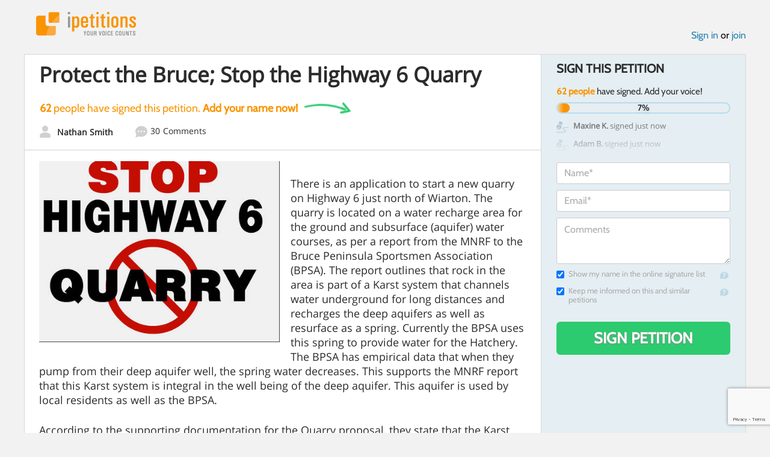

--- FILE ---
content_type: text/html; charset=utf-8
request_url: https://www.google.com/recaptcha/api2/anchor?ar=1&k=6LcFiWspAAAAAC7kwjTJ-C25bnrLYUjPVW3kG27E&co=aHR0cHM6Ly93d3cuaXBldGl0aW9ucy5jb206NDQz&hl=en&v=PoyoqOPhxBO7pBk68S4YbpHZ&size=invisible&anchor-ms=20000&execute-ms=30000&cb=s8810hsfbcdc
body_size: 48677
content:
<!DOCTYPE HTML><html dir="ltr" lang="en"><head><meta http-equiv="Content-Type" content="text/html; charset=UTF-8">
<meta http-equiv="X-UA-Compatible" content="IE=edge">
<title>reCAPTCHA</title>
<style type="text/css">
/* cyrillic-ext */
@font-face {
  font-family: 'Roboto';
  font-style: normal;
  font-weight: 400;
  font-stretch: 100%;
  src: url(//fonts.gstatic.com/s/roboto/v48/KFO7CnqEu92Fr1ME7kSn66aGLdTylUAMa3GUBHMdazTgWw.woff2) format('woff2');
  unicode-range: U+0460-052F, U+1C80-1C8A, U+20B4, U+2DE0-2DFF, U+A640-A69F, U+FE2E-FE2F;
}
/* cyrillic */
@font-face {
  font-family: 'Roboto';
  font-style: normal;
  font-weight: 400;
  font-stretch: 100%;
  src: url(//fonts.gstatic.com/s/roboto/v48/KFO7CnqEu92Fr1ME7kSn66aGLdTylUAMa3iUBHMdazTgWw.woff2) format('woff2');
  unicode-range: U+0301, U+0400-045F, U+0490-0491, U+04B0-04B1, U+2116;
}
/* greek-ext */
@font-face {
  font-family: 'Roboto';
  font-style: normal;
  font-weight: 400;
  font-stretch: 100%;
  src: url(//fonts.gstatic.com/s/roboto/v48/KFO7CnqEu92Fr1ME7kSn66aGLdTylUAMa3CUBHMdazTgWw.woff2) format('woff2');
  unicode-range: U+1F00-1FFF;
}
/* greek */
@font-face {
  font-family: 'Roboto';
  font-style: normal;
  font-weight: 400;
  font-stretch: 100%;
  src: url(//fonts.gstatic.com/s/roboto/v48/KFO7CnqEu92Fr1ME7kSn66aGLdTylUAMa3-UBHMdazTgWw.woff2) format('woff2');
  unicode-range: U+0370-0377, U+037A-037F, U+0384-038A, U+038C, U+038E-03A1, U+03A3-03FF;
}
/* math */
@font-face {
  font-family: 'Roboto';
  font-style: normal;
  font-weight: 400;
  font-stretch: 100%;
  src: url(//fonts.gstatic.com/s/roboto/v48/KFO7CnqEu92Fr1ME7kSn66aGLdTylUAMawCUBHMdazTgWw.woff2) format('woff2');
  unicode-range: U+0302-0303, U+0305, U+0307-0308, U+0310, U+0312, U+0315, U+031A, U+0326-0327, U+032C, U+032F-0330, U+0332-0333, U+0338, U+033A, U+0346, U+034D, U+0391-03A1, U+03A3-03A9, U+03B1-03C9, U+03D1, U+03D5-03D6, U+03F0-03F1, U+03F4-03F5, U+2016-2017, U+2034-2038, U+203C, U+2040, U+2043, U+2047, U+2050, U+2057, U+205F, U+2070-2071, U+2074-208E, U+2090-209C, U+20D0-20DC, U+20E1, U+20E5-20EF, U+2100-2112, U+2114-2115, U+2117-2121, U+2123-214F, U+2190, U+2192, U+2194-21AE, U+21B0-21E5, U+21F1-21F2, U+21F4-2211, U+2213-2214, U+2216-22FF, U+2308-230B, U+2310, U+2319, U+231C-2321, U+2336-237A, U+237C, U+2395, U+239B-23B7, U+23D0, U+23DC-23E1, U+2474-2475, U+25AF, U+25B3, U+25B7, U+25BD, U+25C1, U+25CA, U+25CC, U+25FB, U+266D-266F, U+27C0-27FF, U+2900-2AFF, U+2B0E-2B11, U+2B30-2B4C, U+2BFE, U+3030, U+FF5B, U+FF5D, U+1D400-1D7FF, U+1EE00-1EEFF;
}
/* symbols */
@font-face {
  font-family: 'Roboto';
  font-style: normal;
  font-weight: 400;
  font-stretch: 100%;
  src: url(//fonts.gstatic.com/s/roboto/v48/KFO7CnqEu92Fr1ME7kSn66aGLdTylUAMaxKUBHMdazTgWw.woff2) format('woff2');
  unicode-range: U+0001-000C, U+000E-001F, U+007F-009F, U+20DD-20E0, U+20E2-20E4, U+2150-218F, U+2190, U+2192, U+2194-2199, U+21AF, U+21E6-21F0, U+21F3, U+2218-2219, U+2299, U+22C4-22C6, U+2300-243F, U+2440-244A, U+2460-24FF, U+25A0-27BF, U+2800-28FF, U+2921-2922, U+2981, U+29BF, U+29EB, U+2B00-2BFF, U+4DC0-4DFF, U+FFF9-FFFB, U+10140-1018E, U+10190-1019C, U+101A0, U+101D0-101FD, U+102E0-102FB, U+10E60-10E7E, U+1D2C0-1D2D3, U+1D2E0-1D37F, U+1F000-1F0FF, U+1F100-1F1AD, U+1F1E6-1F1FF, U+1F30D-1F30F, U+1F315, U+1F31C, U+1F31E, U+1F320-1F32C, U+1F336, U+1F378, U+1F37D, U+1F382, U+1F393-1F39F, U+1F3A7-1F3A8, U+1F3AC-1F3AF, U+1F3C2, U+1F3C4-1F3C6, U+1F3CA-1F3CE, U+1F3D4-1F3E0, U+1F3ED, U+1F3F1-1F3F3, U+1F3F5-1F3F7, U+1F408, U+1F415, U+1F41F, U+1F426, U+1F43F, U+1F441-1F442, U+1F444, U+1F446-1F449, U+1F44C-1F44E, U+1F453, U+1F46A, U+1F47D, U+1F4A3, U+1F4B0, U+1F4B3, U+1F4B9, U+1F4BB, U+1F4BF, U+1F4C8-1F4CB, U+1F4D6, U+1F4DA, U+1F4DF, U+1F4E3-1F4E6, U+1F4EA-1F4ED, U+1F4F7, U+1F4F9-1F4FB, U+1F4FD-1F4FE, U+1F503, U+1F507-1F50B, U+1F50D, U+1F512-1F513, U+1F53E-1F54A, U+1F54F-1F5FA, U+1F610, U+1F650-1F67F, U+1F687, U+1F68D, U+1F691, U+1F694, U+1F698, U+1F6AD, U+1F6B2, U+1F6B9-1F6BA, U+1F6BC, U+1F6C6-1F6CF, U+1F6D3-1F6D7, U+1F6E0-1F6EA, U+1F6F0-1F6F3, U+1F6F7-1F6FC, U+1F700-1F7FF, U+1F800-1F80B, U+1F810-1F847, U+1F850-1F859, U+1F860-1F887, U+1F890-1F8AD, U+1F8B0-1F8BB, U+1F8C0-1F8C1, U+1F900-1F90B, U+1F93B, U+1F946, U+1F984, U+1F996, U+1F9E9, U+1FA00-1FA6F, U+1FA70-1FA7C, U+1FA80-1FA89, U+1FA8F-1FAC6, U+1FACE-1FADC, U+1FADF-1FAE9, U+1FAF0-1FAF8, U+1FB00-1FBFF;
}
/* vietnamese */
@font-face {
  font-family: 'Roboto';
  font-style: normal;
  font-weight: 400;
  font-stretch: 100%;
  src: url(//fonts.gstatic.com/s/roboto/v48/KFO7CnqEu92Fr1ME7kSn66aGLdTylUAMa3OUBHMdazTgWw.woff2) format('woff2');
  unicode-range: U+0102-0103, U+0110-0111, U+0128-0129, U+0168-0169, U+01A0-01A1, U+01AF-01B0, U+0300-0301, U+0303-0304, U+0308-0309, U+0323, U+0329, U+1EA0-1EF9, U+20AB;
}
/* latin-ext */
@font-face {
  font-family: 'Roboto';
  font-style: normal;
  font-weight: 400;
  font-stretch: 100%;
  src: url(//fonts.gstatic.com/s/roboto/v48/KFO7CnqEu92Fr1ME7kSn66aGLdTylUAMa3KUBHMdazTgWw.woff2) format('woff2');
  unicode-range: U+0100-02BA, U+02BD-02C5, U+02C7-02CC, U+02CE-02D7, U+02DD-02FF, U+0304, U+0308, U+0329, U+1D00-1DBF, U+1E00-1E9F, U+1EF2-1EFF, U+2020, U+20A0-20AB, U+20AD-20C0, U+2113, U+2C60-2C7F, U+A720-A7FF;
}
/* latin */
@font-face {
  font-family: 'Roboto';
  font-style: normal;
  font-weight: 400;
  font-stretch: 100%;
  src: url(//fonts.gstatic.com/s/roboto/v48/KFO7CnqEu92Fr1ME7kSn66aGLdTylUAMa3yUBHMdazQ.woff2) format('woff2');
  unicode-range: U+0000-00FF, U+0131, U+0152-0153, U+02BB-02BC, U+02C6, U+02DA, U+02DC, U+0304, U+0308, U+0329, U+2000-206F, U+20AC, U+2122, U+2191, U+2193, U+2212, U+2215, U+FEFF, U+FFFD;
}
/* cyrillic-ext */
@font-face {
  font-family: 'Roboto';
  font-style: normal;
  font-weight: 500;
  font-stretch: 100%;
  src: url(//fonts.gstatic.com/s/roboto/v48/KFO7CnqEu92Fr1ME7kSn66aGLdTylUAMa3GUBHMdazTgWw.woff2) format('woff2');
  unicode-range: U+0460-052F, U+1C80-1C8A, U+20B4, U+2DE0-2DFF, U+A640-A69F, U+FE2E-FE2F;
}
/* cyrillic */
@font-face {
  font-family: 'Roboto';
  font-style: normal;
  font-weight: 500;
  font-stretch: 100%;
  src: url(//fonts.gstatic.com/s/roboto/v48/KFO7CnqEu92Fr1ME7kSn66aGLdTylUAMa3iUBHMdazTgWw.woff2) format('woff2');
  unicode-range: U+0301, U+0400-045F, U+0490-0491, U+04B0-04B1, U+2116;
}
/* greek-ext */
@font-face {
  font-family: 'Roboto';
  font-style: normal;
  font-weight: 500;
  font-stretch: 100%;
  src: url(//fonts.gstatic.com/s/roboto/v48/KFO7CnqEu92Fr1ME7kSn66aGLdTylUAMa3CUBHMdazTgWw.woff2) format('woff2');
  unicode-range: U+1F00-1FFF;
}
/* greek */
@font-face {
  font-family: 'Roboto';
  font-style: normal;
  font-weight: 500;
  font-stretch: 100%;
  src: url(//fonts.gstatic.com/s/roboto/v48/KFO7CnqEu92Fr1ME7kSn66aGLdTylUAMa3-UBHMdazTgWw.woff2) format('woff2');
  unicode-range: U+0370-0377, U+037A-037F, U+0384-038A, U+038C, U+038E-03A1, U+03A3-03FF;
}
/* math */
@font-face {
  font-family: 'Roboto';
  font-style: normal;
  font-weight: 500;
  font-stretch: 100%;
  src: url(//fonts.gstatic.com/s/roboto/v48/KFO7CnqEu92Fr1ME7kSn66aGLdTylUAMawCUBHMdazTgWw.woff2) format('woff2');
  unicode-range: U+0302-0303, U+0305, U+0307-0308, U+0310, U+0312, U+0315, U+031A, U+0326-0327, U+032C, U+032F-0330, U+0332-0333, U+0338, U+033A, U+0346, U+034D, U+0391-03A1, U+03A3-03A9, U+03B1-03C9, U+03D1, U+03D5-03D6, U+03F0-03F1, U+03F4-03F5, U+2016-2017, U+2034-2038, U+203C, U+2040, U+2043, U+2047, U+2050, U+2057, U+205F, U+2070-2071, U+2074-208E, U+2090-209C, U+20D0-20DC, U+20E1, U+20E5-20EF, U+2100-2112, U+2114-2115, U+2117-2121, U+2123-214F, U+2190, U+2192, U+2194-21AE, U+21B0-21E5, U+21F1-21F2, U+21F4-2211, U+2213-2214, U+2216-22FF, U+2308-230B, U+2310, U+2319, U+231C-2321, U+2336-237A, U+237C, U+2395, U+239B-23B7, U+23D0, U+23DC-23E1, U+2474-2475, U+25AF, U+25B3, U+25B7, U+25BD, U+25C1, U+25CA, U+25CC, U+25FB, U+266D-266F, U+27C0-27FF, U+2900-2AFF, U+2B0E-2B11, U+2B30-2B4C, U+2BFE, U+3030, U+FF5B, U+FF5D, U+1D400-1D7FF, U+1EE00-1EEFF;
}
/* symbols */
@font-face {
  font-family: 'Roboto';
  font-style: normal;
  font-weight: 500;
  font-stretch: 100%;
  src: url(//fonts.gstatic.com/s/roboto/v48/KFO7CnqEu92Fr1ME7kSn66aGLdTylUAMaxKUBHMdazTgWw.woff2) format('woff2');
  unicode-range: U+0001-000C, U+000E-001F, U+007F-009F, U+20DD-20E0, U+20E2-20E4, U+2150-218F, U+2190, U+2192, U+2194-2199, U+21AF, U+21E6-21F0, U+21F3, U+2218-2219, U+2299, U+22C4-22C6, U+2300-243F, U+2440-244A, U+2460-24FF, U+25A0-27BF, U+2800-28FF, U+2921-2922, U+2981, U+29BF, U+29EB, U+2B00-2BFF, U+4DC0-4DFF, U+FFF9-FFFB, U+10140-1018E, U+10190-1019C, U+101A0, U+101D0-101FD, U+102E0-102FB, U+10E60-10E7E, U+1D2C0-1D2D3, U+1D2E0-1D37F, U+1F000-1F0FF, U+1F100-1F1AD, U+1F1E6-1F1FF, U+1F30D-1F30F, U+1F315, U+1F31C, U+1F31E, U+1F320-1F32C, U+1F336, U+1F378, U+1F37D, U+1F382, U+1F393-1F39F, U+1F3A7-1F3A8, U+1F3AC-1F3AF, U+1F3C2, U+1F3C4-1F3C6, U+1F3CA-1F3CE, U+1F3D4-1F3E0, U+1F3ED, U+1F3F1-1F3F3, U+1F3F5-1F3F7, U+1F408, U+1F415, U+1F41F, U+1F426, U+1F43F, U+1F441-1F442, U+1F444, U+1F446-1F449, U+1F44C-1F44E, U+1F453, U+1F46A, U+1F47D, U+1F4A3, U+1F4B0, U+1F4B3, U+1F4B9, U+1F4BB, U+1F4BF, U+1F4C8-1F4CB, U+1F4D6, U+1F4DA, U+1F4DF, U+1F4E3-1F4E6, U+1F4EA-1F4ED, U+1F4F7, U+1F4F9-1F4FB, U+1F4FD-1F4FE, U+1F503, U+1F507-1F50B, U+1F50D, U+1F512-1F513, U+1F53E-1F54A, U+1F54F-1F5FA, U+1F610, U+1F650-1F67F, U+1F687, U+1F68D, U+1F691, U+1F694, U+1F698, U+1F6AD, U+1F6B2, U+1F6B9-1F6BA, U+1F6BC, U+1F6C6-1F6CF, U+1F6D3-1F6D7, U+1F6E0-1F6EA, U+1F6F0-1F6F3, U+1F6F7-1F6FC, U+1F700-1F7FF, U+1F800-1F80B, U+1F810-1F847, U+1F850-1F859, U+1F860-1F887, U+1F890-1F8AD, U+1F8B0-1F8BB, U+1F8C0-1F8C1, U+1F900-1F90B, U+1F93B, U+1F946, U+1F984, U+1F996, U+1F9E9, U+1FA00-1FA6F, U+1FA70-1FA7C, U+1FA80-1FA89, U+1FA8F-1FAC6, U+1FACE-1FADC, U+1FADF-1FAE9, U+1FAF0-1FAF8, U+1FB00-1FBFF;
}
/* vietnamese */
@font-face {
  font-family: 'Roboto';
  font-style: normal;
  font-weight: 500;
  font-stretch: 100%;
  src: url(//fonts.gstatic.com/s/roboto/v48/KFO7CnqEu92Fr1ME7kSn66aGLdTylUAMa3OUBHMdazTgWw.woff2) format('woff2');
  unicode-range: U+0102-0103, U+0110-0111, U+0128-0129, U+0168-0169, U+01A0-01A1, U+01AF-01B0, U+0300-0301, U+0303-0304, U+0308-0309, U+0323, U+0329, U+1EA0-1EF9, U+20AB;
}
/* latin-ext */
@font-face {
  font-family: 'Roboto';
  font-style: normal;
  font-weight: 500;
  font-stretch: 100%;
  src: url(//fonts.gstatic.com/s/roboto/v48/KFO7CnqEu92Fr1ME7kSn66aGLdTylUAMa3KUBHMdazTgWw.woff2) format('woff2');
  unicode-range: U+0100-02BA, U+02BD-02C5, U+02C7-02CC, U+02CE-02D7, U+02DD-02FF, U+0304, U+0308, U+0329, U+1D00-1DBF, U+1E00-1E9F, U+1EF2-1EFF, U+2020, U+20A0-20AB, U+20AD-20C0, U+2113, U+2C60-2C7F, U+A720-A7FF;
}
/* latin */
@font-face {
  font-family: 'Roboto';
  font-style: normal;
  font-weight: 500;
  font-stretch: 100%;
  src: url(//fonts.gstatic.com/s/roboto/v48/KFO7CnqEu92Fr1ME7kSn66aGLdTylUAMa3yUBHMdazQ.woff2) format('woff2');
  unicode-range: U+0000-00FF, U+0131, U+0152-0153, U+02BB-02BC, U+02C6, U+02DA, U+02DC, U+0304, U+0308, U+0329, U+2000-206F, U+20AC, U+2122, U+2191, U+2193, U+2212, U+2215, U+FEFF, U+FFFD;
}
/* cyrillic-ext */
@font-face {
  font-family: 'Roboto';
  font-style: normal;
  font-weight: 900;
  font-stretch: 100%;
  src: url(//fonts.gstatic.com/s/roboto/v48/KFO7CnqEu92Fr1ME7kSn66aGLdTylUAMa3GUBHMdazTgWw.woff2) format('woff2');
  unicode-range: U+0460-052F, U+1C80-1C8A, U+20B4, U+2DE0-2DFF, U+A640-A69F, U+FE2E-FE2F;
}
/* cyrillic */
@font-face {
  font-family: 'Roboto';
  font-style: normal;
  font-weight: 900;
  font-stretch: 100%;
  src: url(//fonts.gstatic.com/s/roboto/v48/KFO7CnqEu92Fr1ME7kSn66aGLdTylUAMa3iUBHMdazTgWw.woff2) format('woff2');
  unicode-range: U+0301, U+0400-045F, U+0490-0491, U+04B0-04B1, U+2116;
}
/* greek-ext */
@font-face {
  font-family: 'Roboto';
  font-style: normal;
  font-weight: 900;
  font-stretch: 100%;
  src: url(//fonts.gstatic.com/s/roboto/v48/KFO7CnqEu92Fr1ME7kSn66aGLdTylUAMa3CUBHMdazTgWw.woff2) format('woff2');
  unicode-range: U+1F00-1FFF;
}
/* greek */
@font-face {
  font-family: 'Roboto';
  font-style: normal;
  font-weight: 900;
  font-stretch: 100%;
  src: url(//fonts.gstatic.com/s/roboto/v48/KFO7CnqEu92Fr1ME7kSn66aGLdTylUAMa3-UBHMdazTgWw.woff2) format('woff2');
  unicode-range: U+0370-0377, U+037A-037F, U+0384-038A, U+038C, U+038E-03A1, U+03A3-03FF;
}
/* math */
@font-face {
  font-family: 'Roboto';
  font-style: normal;
  font-weight: 900;
  font-stretch: 100%;
  src: url(//fonts.gstatic.com/s/roboto/v48/KFO7CnqEu92Fr1ME7kSn66aGLdTylUAMawCUBHMdazTgWw.woff2) format('woff2');
  unicode-range: U+0302-0303, U+0305, U+0307-0308, U+0310, U+0312, U+0315, U+031A, U+0326-0327, U+032C, U+032F-0330, U+0332-0333, U+0338, U+033A, U+0346, U+034D, U+0391-03A1, U+03A3-03A9, U+03B1-03C9, U+03D1, U+03D5-03D6, U+03F0-03F1, U+03F4-03F5, U+2016-2017, U+2034-2038, U+203C, U+2040, U+2043, U+2047, U+2050, U+2057, U+205F, U+2070-2071, U+2074-208E, U+2090-209C, U+20D0-20DC, U+20E1, U+20E5-20EF, U+2100-2112, U+2114-2115, U+2117-2121, U+2123-214F, U+2190, U+2192, U+2194-21AE, U+21B0-21E5, U+21F1-21F2, U+21F4-2211, U+2213-2214, U+2216-22FF, U+2308-230B, U+2310, U+2319, U+231C-2321, U+2336-237A, U+237C, U+2395, U+239B-23B7, U+23D0, U+23DC-23E1, U+2474-2475, U+25AF, U+25B3, U+25B7, U+25BD, U+25C1, U+25CA, U+25CC, U+25FB, U+266D-266F, U+27C0-27FF, U+2900-2AFF, U+2B0E-2B11, U+2B30-2B4C, U+2BFE, U+3030, U+FF5B, U+FF5D, U+1D400-1D7FF, U+1EE00-1EEFF;
}
/* symbols */
@font-face {
  font-family: 'Roboto';
  font-style: normal;
  font-weight: 900;
  font-stretch: 100%;
  src: url(//fonts.gstatic.com/s/roboto/v48/KFO7CnqEu92Fr1ME7kSn66aGLdTylUAMaxKUBHMdazTgWw.woff2) format('woff2');
  unicode-range: U+0001-000C, U+000E-001F, U+007F-009F, U+20DD-20E0, U+20E2-20E4, U+2150-218F, U+2190, U+2192, U+2194-2199, U+21AF, U+21E6-21F0, U+21F3, U+2218-2219, U+2299, U+22C4-22C6, U+2300-243F, U+2440-244A, U+2460-24FF, U+25A0-27BF, U+2800-28FF, U+2921-2922, U+2981, U+29BF, U+29EB, U+2B00-2BFF, U+4DC0-4DFF, U+FFF9-FFFB, U+10140-1018E, U+10190-1019C, U+101A0, U+101D0-101FD, U+102E0-102FB, U+10E60-10E7E, U+1D2C0-1D2D3, U+1D2E0-1D37F, U+1F000-1F0FF, U+1F100-1F1AD, U+1F1E6-1F1FF, U+1F30D-1F30F, U+1F315, U+1F31C, U+1F31E, U+1F320-1F32C, U+1F336, U+1F378, U+1F37D, U+1F382, U+1F393-1F39F, U+1F3A7-1F3A8, U+1F3AC-1F3AF, U+1F3C2, U+1F3C4-1F3C6, U+1F3CA-1F3CE, U+1F3D4-1F3E0, U+1F3ED, U+1F3F1-1F3F3, U+1F3F5-1F3F7, U+1F408, U+1F415, U+1F41F, U+1F426, U+1F43F, U+1F441-1F442, U+1F444, U+1F446-1F449, U+1F44C-1F44E, U+1F453, U+1F46A, U+1F47D, U+1F4A3, U+1F4B0, U+1F4B3, U+1F4B9, U+1F4BB, U+1F4BF, U+1F4C8-1F4CB, U+1F4D6, U+1F4DA, U+1F4DF, U+1F4E3-1F4E6, U+1F4EA-1F4ED, U+1F4F7, U+1F4F9-1F4FB, U+1F4FD-1F4FE, U+1F503, U+1F507-1F50B, U+1F50D, U+1F512-1F513, U+1F53E-1F54A, U+1F54F-1F5FA, U+1F610, U+1F650-1F67F, U+1F687, U+1F68D, U+1F691, U+1F694, U+1F698, U+1F6AD, U+1F6B2, U+1F6B9-1F6BA, U+1F6BC, U+1F6C6-1F6CF, U+1F6D3-1F6D7, U+1F6E0-1F6EA, U+1F6F0-1F6F3, U+1F6F7-1F6FC, U+1F700-1F7FF, U+1F800-1F80B, U+1F810-1F847, U+1F850-1F859, U+1F860-1F887, U+1F890-1F8AD, U+1F8B0-1F8BB, U+1F8C0-1F8C1, U+1F900-1F90B, U+1F93B, U+1F946, U+1F984, U+1F996, U+1F9E9, U+1FA00-1FA6F, U+1FA70-1FA7C, U+1FA80-1FA89, U+1FA8F-1FAC6, U+1FACE-1FADC, U+1FADF-1FAE9, U+1FAF0-1FAF8, U+1FB00-1FBFF;
}
/* vietnamese */
@font-face {
  font-family: 'Roboto';
  font-style: normal;
  font-weight: 900;
  font-stretch: 100%;
  src: url(//fonts.gstatic.com/s/roboto/v48/KFO7CnqEu92Fr1ME7kSn66aGLdTylUAMa3OUBHMdazTgWw.woff2) format('woff2');
  unicode-range: U+0102-0103, U+0110-0111, U+0128-0129, U+0168-0169, U+01A0-01A1, U+01AF-01B0, U+0300-0301, U+0303-0304, U+0308-0309, U+0323, U+0329, U+1EA0-1EF9, U+20AB;
}
/* latin-ext */
@font-face {
  font-family: 'Roboto';
  font-style: normal;
  font-weight: 900;
  font-stretch: 100%;
  src: url(//fonts.gstatic.com/s/roboto/v48/KFO7CnqEu92Fr1ME7kSn66aGLdTylUAMa3KUBHMdazTgWw.woff2) format('woff2');
  unicode-range: U+0100-02BA, U+02BD-02C5, U+02C7-02CC, U+02CE-02D7, U+02DD-02FF, U+0304, U+0308, U+0329, U+1D00-1DBF, U+1E00-1E9F, U+1EF2-1EFF, U+2020, U+20A0-20AB, U+20AD-20C0, U+2113, U+2C60-2C7F, U+A720-A7FF;
}
/* latin */
@font-face {
  font-family: 'Roboto';
  font-style: normal;
  font-weight: 900;
  font-stretch: 100%;
  src: url(//fonts.gstatic.com/s/roboto/v48/KFO7CnqEu92Fr1ME7kSn66aGLdTylUAMa3yUBHMdazQ.woff2) format('woff2');
  unicode-range: U+0000-00FF, U+0131, U+0152-0153, U+02BB-02BC, U+02C6, U+02DA, U+02DC, U+0304, U+0308, U+0329, U+2000-206F, U+20AC, U+2122, U+2191, U+2193, U+2212, U+2215, U+FEFF, U+FFFD;
}

</style>
<link rel="stylesheet" type="text/css" href="https://www.gstatic.com/recaptcha/releases/PoyoqOPhxBO7pBk68S4YbpHZ/styles__ltr.css">
<script nonce="wilFfRdJFIpWlDTlU6Xm7w" type="text/javascript">window['__recaptcha_api'] = 'https://www.google.com/recaptcha/api2/';</script>
<script type="text/javascript" src="https://www.gstatic.com/recaptcha/releases/PoyoqOPhxBO7pBk68S4YbpHZ/recaptcha__en.js" nonce="wilFfRdJFIpWlDTlU6Xm7w">
      
    </script></head>
<body><div id="rc-anchor-alert" class="rc-anchor-alert"></div>
<input type="hidden" id="recaptcha-token" value="[base64]">
<script type="text/javascript" nonce="wilFfRdJFIpWlDTlU6Xm7w">
      recaptcha.anchor.Main.init("[\x22ainput\x22,[\x22bgdata\x22,\x22\x22,\[base64]/[base64]/[base64]/[base64]/[base64]/UltsKytdPUU6KEU8MjA0OD9SW2wrK109RT4+NnwxOTI6KChFJjY0NTEyKT09NTUyOTYmJk0rMTxjLmxlbmd0aCYmKGMuY2hhckNvZGVBdChNKzEpJjY0NTEyKT09NTYzMjA/[base64]/[base64]/[base64]/[base64]/[base64]/[base64]/[base64]\x22,\[base64]\\u003d\\u003d\x22,\x22D8OWwo3DjMOfwrTCmnbDqsKnejZAwrnDqGVdBsOqwopPwqHCo8O8w4NIw5dhwq3Cr1RDVSXCicOiJzJUw63ClcKgPxR1worCrGbChhAePDDCi2wyBxTCvWXCuRNOEk/[base64]/CmsKGw7ZRwpbDkg3DgMOLV8OEKcOQJk1obmgjw5QpYnfCusKvXGcyw5TDo19rWMO9T1/DlhzDm3kzKsOOFTLDksO2wpjCgnkcwqfDnwR/[base64]/[base64]/w7Y2wpUuRMKPw63CinnDucO6Z8OqwqTCuAd6IwnDk8OmwrzCt3HDm2I4w4lFNG/CnsOPwqg8X8O+F8K5Hld3w43DhlQ1w5hAckbDqcOcDk1awqtZw6DCqcOHw4YpwrDCssOKQMKiw5gGSQZsGR9+cMOTNcO5wpoQwrMUw6lAWsOhfCZQICUWw7/DpCjDvMOfMhEIbl0Lw5PCqkNfaX1lMmzDqEbCliMIekcCwqLDv03CrQJBZWw1VkAiKcKzw4s/Qg3Cr8KgwqcDwp4GUsO7GcKjKSZXDMOqwpJCwp1yw47CvcOdZMOgCHLDosO3NcKxwpzClyRZw6fDsVLCqQ/ClcOww6vDkMOnwp83w5IZFQEkwp8/[base64]/CgcOAw6UZZcKWwp3DrMKDHsOlwrTDscO0w6/DmznDqVdifmbDlMK+I096wpXDosKXwpBWwrjDn8OhwoLCsWRlfkM0woEUwpbCmS0/wpUtw5MJw6nDiMOCasKwRMORwrrCjMK0wqvCj0VGw5fCoMOdQzITO8KFLjjDpAHCvRDCsMK6ZsKZw6HDr8OXf3DCosKBw5ktO8KlwpLDj0nCnMO6KnXDo1/CpDfDgkfDqcOsw518w4bDuzzCs0gYwrESw4F4ccKxQcO2w4ZEwpAhwprCuWvDn1cLw7vDuy/[base64]/wovCqsKfDMOgVBI/wq0nS8K4wqDCnTPCp8Oib8KWXnnDuVxRKsOJwr0ow7zChMO3dHgfGyNYw6dgwrgQTMKWw78Gw5bDjGNKw5rClnd9wqfCuCNiFMOLw5jDncKFw7HDmgt3PWbCrMOqchh6UsK3ByTCvUjCksOJXEHChy80DFzDlBrCmsO3wq/DtcO7AlDClh4RwobDkzU4wofCmsKdwoBMwo7DnAt8dxrDisO4w4FIPMOqwoTDu3vDi8O2dxDCgmthwo/CvcKTwp0LwqADCcKnA0lBcMKnwoE3SMOsZsObwpTCjcOHw7/DmBFgBcKjRMKWZTHCuEhBwqMJwqA4bMOawpTCuSnCik9lTcKAa8Ktwo4EP1AzOic0Y8KSwqnCngfDv8KKwqvCrgUpDTc5bwZdw5Apw7rDr1xbwrPDiy/ChkXDg8OHLMOHOMKnwoh8SR/DrMKUL3vDvsOQwrHDgzjDl3Muw7bCvBUAwrDDsjrDv8Osw7RqwrvDp8Onw5JlwrMAwoFVw4EKBcKfIsOjEEPDlcK5NXUuccKPw5kEw5XDp13CrwB8w6nCicOnwphMJ8KfBVDDn8OKZsOydSDCjlrDkMKofQtFPxLDtMOybknCl8O6wqXDmzfCvD3DoMK/[base64]/Cj8KKHXw6THzDmUDCk20CRH97QUXDpzzDmnrDrsO1WRIFXsKNwpPCvAzDph/DpMONwqjCm8O7woFqw453GXzDg23CvRjDkQfDmwPCoMOePMOjRMKUw5nDoX0dZEXCjcOowpRbw6NgXzfChxw5CDlNw4Y/LxxEw7QRw6HDjsO1woZdZsKAwoFoJXl7RHnDmcKEbcOvWcOeZyNjwoxIdMKxSEkew7tSw75Cw6LDvcOaw4AOTF7CucKIwo7Drl5GCVwBXMKDZjrDpsKawplOd8Kpe0NINcO7SMOIwpg/BXoOV8OTYFfDvBvCncKDw4PCjMKlXcK9w4Usw7XDm8K9Ig3CicKHdcOhUBhTCcO/FTHCmxgaw6/DvCDDkl/CuSLDnSHCqkgWw7/DsRXDlsOhGj0fIMKjwphLwqckw4/DiCoWw7V+ccKNcB7CjMK4P8OdR0/CqRzCoSFSABEnUsOFKMOmwo4QwoRzRcOrwr7DqWUZJnrDlsKWwqwCDsOiGnjDtMOxwr7Cv8OTwqkDwqNaXnVpV1/DlijDpn/[base64]/[base64]/[base64]/VcKGw7UFZy7DmiHClRnDvsKXc8KzI8OfXktYwoXDpwx1w5LCqyBVU8OBw4IpWUkkwpnDisOdDcKuMCgJcVXDvMKNw5JHw67DmG/[base64]/DusOQwqfCt8OUbmbDmn9eFgzDpEpTFREdYcOow7ArZcOxTsKEVMOuw7wHS8OHwoUxMcKRdsKAZ14Hw4PCssKGZcO6Sg8YQcOpQsO+woPCpiApSBRPw6JeworCvMKOw4g/[base64]/DnFUjw5BxwpgKG8KLwo3CmQjCiHvCp8OiQsKYw6zDgMK9BMOZwonCnsK+wr0yw6ILdlbDtsKlPi1vwpLCs8OrwoLCrsKCwopZwpfDs8OzwpAsw6/CmsOBwrjCjcOtXzEnFTbDicKWTMKNPgjDgxwTGATCrUFGw7DCriXCrcKMw4E+wogeUH5JRcKDw6spMHtVwpvCpjB7w5/[base64]/CgMOMVsO0USJNR8KvAmctw5lSw4PDkT1/wqJOw6UxUAXDiMOzw41CL8OSworCnCEMLcOfw63CnWDClxF2w6UMwpMIU8OUeEoIwqzDjMOnOHpyw4sSw73DgDAGw4vCmxUEXjPCrD4yTcKbw7bCh0lJIsO4VxMsKsOhbQ4Uw4TDkMKnBBjCmMOTwoPDllcrwqrDicOFw5c4w5TDksO2IMOfOBlVwp/CnSvDuFwkw7DDjzxjwrLDn8KxcAQmEMK3eyt3Kn3DjsKeIsKhwpnCmMKmRF9jwpE/PcKOWMO3G8OAHMKkOcOFwr/[base64]/DjV3CoMKRw6rCucKvw4zDo8OLw7wwwrJ+fMO8wrdCdjXDicOwPsKuwoEEwr7CjHnCt8Kvw4TDngbCqcKURAQ/w5vDviADUxlwYzdkdjEew7jChVx/F8O9HMKRCxBEY8OFw7HCmmxCRzHClQ9oa0MDM0HDiX7DjijCiAfCu8K+IMOvTsK2G8O/[base64]/CjGckwrzCocKDTMK9AkjCs8O/[base64]/woHDgcKaw5QZK2wzc8KAw5wLw6nClkkPwr46CcOaw4Ufwq4BOsOWE8KwwobDvMKETMKWwrETw5LDuMK+MDkyLMKRAAnCisOuwqlJw4BXwrkvwrPDvMObWMKUw5LCl8OvwqsZQ3/Dl8KPw6bCs8KVBgBpw7XDicKREV7CrsONw5bDucOrw4/CnsOpwoc8w4PClsKQScOPfcOAMEnDlk/CosO5QAnCt8KWwo7DsMOLDBdAKnoaw5ZMwrlLwpJ5wrt9MWDCgkPDuzvCo0MsdMOUFxYuwowlw4HDkDPCrMKrwqlMTsKfYXLDgQXCusOFSEzCr0rCmTRrT8O9WF8aVQ3DlcObw54PwoAwT8OWw5LCm2fDpsOVw4YpwrzCk3nDuEsiYgnCrUs/[base64]/[base64]/DjcKvUcOwBUAcw5cuwrZSwp4Tw4HDhsObdwrCqcKMYUfCsx3DhT/DssOGwpfClcOHTcKMScOLw4U2KsOvIsKdw5Q+QGfDi0rDhcOkw4/DqlobH8KLw54fHCICHBg/w4fDqGbDu1FzFWTDlwHCssKUw4/CgcORw5PCsGNgwprDrUXDo8OIwofDrj9pw4lIIsO6w6PCpWEwwr/DhMKKwodzwrTDhljCqVXDkEHCgMOcwo3DhiDDj8KWUcO2Rx3DgsOPb8KWPml4aMKYT8KWw4/[base64]/wpjChls6w7PDjn5Gw5w5w5ElKsOvw4wdw49+w6rCoA9Cwo/CkcOMa3nCiSEMLCc7w7BLFsK5YAQ/w60cw77DjsONKMKcXMORSAXDu8KWZy7Do8KeP240P8Ocw4vCowbDp28fG8KvbWHCu8KueSM8esOBw4rDnsOfLR9/wofDsyHDs8Kjw5/[base64]/[base64]/Dj8KPwrbCt8OjC8KYUMOuwp/DocKtUcKzT8KJwq/DjhzCumPDqWJ3Ew/DicOhwrXClB7CscOTwpByw43ClkAuw73DoTETVcKXXnrDnGrDn37DlBXCs8KGw5wmZcKJWsO+NcKFDMOYwonCrsKSw5N8w7pQw6xFSkjDqG3DnsKJTcO6w6kQw6fDq3rCncOfJEEnJsKOG8KuOCjCgMOpLSYrMsO9wrhyIlPDjnlnwoYEWcKbFldww6rDv1/DuMO7wrZPTsOQwrrDjy4nw6tpesO+NCfCmGrDul46ZR/Cr8ORw4XDknokTWIMEcKhwrQnwpt/w7/[base64]/ChSloTnBLwrfDr8KgYsOWwo3DiVrCik7ClMOZw5ElWzcEw7QiEcO5AsOXw5PDqAQRccKowr5qXsK/[base64]/[base64]/Du8KaIDTDrArDonnDqxd5cFYVwojDtTTCjMOHw7rDr8Ogwq57FMKewrVmTzlfwqtSwoRRwqHDvGsRwpDCjU0PB8OKwr3CrcKfXFXCisOncsOyAsK+LRAndXbCp8K1WcKxwoZ2w43CrykSwo8Iw5XCmMK+S1pJcSgXwr7DvTbCvmDCvl7Do8O4HMO/w47DijDDtsKwRQrDsTQqw48lacK5wrDCm8OtV8Oaw6XCgMKSG3fCokrCiB/ClHTDqj8Cw7UuYsOSbcKKw4sQf8KYwpXCicKPw6wJIQ7DtsO/PnVENcO5Q8O/cAPCqmvChcOTw6laalzChyNYwqQiD8OVSklXwpHCj8OBOcKwwrnCpgdEEcKVAUREJMOsVz7DsMOENC/CisOWwqN5YsOGw53Dt8OJYn8RX2TDj0sPOMKGQG/CosOvwpHCsMOUGsKWw49BRMK1dsKFT3YUAR7DtQZZw4ABwpzDk8OAIsORdsObQVdcQzLDowg4wq7CgknDuSBCUWMuw6t+RMKfw6VbYFfCoMO2XsKUF8OuCcKLdVlHUwLDvVHCucOHY8K9J8O0w6nCuxPCk8KLZRwYFmvCt8KgcxMxOWkVBcK5w6/[base64]/DnTEOJcOzNcKVw4vDqMKlwrLDoMKfwrkuJcOuwrvCjcKzXcK8w5sJd8K+w5XCqMOOVMKdDw7Cjz/Dh8Ohw5MdRmgGQsK9w7HCk8KiwrRuw5pWw5gkwqsnwrQWw5wKCcK4D1AawofChcOOwqDCrsKVJjkYwpfCosO9w5BrdSbCp8OtwrEgXsKXailKN8KKBgE1w7cmGMOlBDZ5VcK4wrZ/G8KNXDLCkXcrw6JzwofDtsO8w5XCh1TCs8KTJcKewrzClMKxdybDt8KkwqTCsEbCqHNCwo3DkwUKwoRAQw7DkMK7wrHDsxTCv2/[base64]/DhW5SwqTCgCwXHmkxB8KLe8K7Q0FmwrzDoCdvw7jCtnNQPsKOMAPDisO7w5I/wrpWwpR2w5XCs8KvwpjDiH/CtnVlw79WTcKbTG/Dn8OoMMOrPSnDgwAXw7HClz/CtMOlw53DvVV/OVXCpMKuw5MwacKJwoEcwozDojbCgSQrwpgIwqYCwoXDihNRw6AmDsKIWyFKRyTDmsK5ewPCv8Kjwohuwosuw6jCqsOjw5gRWMO9w5ovdBzDpMK0w7ATwoMgcsOAwolpLcKjw4PDmGLDjk/DtcOAwo5FencqwrlOX8K6N3ADwoNMIcKswpfCgFtlNcOfVsK3eMKFRcOPbSXDlHfClsKlWMKNUXFow41VGA/[base64]/[base64]/[base64]/w6IAcsOIwpXCgCBUwoERW1dew7IAF8OFHCfDn10xw4slw5/[base64]/CmcKSO8OlwqhXw7zCmGvCscKOwq/CisKCw6hPw7pGe1Vvwq4NAsKxFcOzwoc9w5LDu8O6wrMmJxvCh8ONwo/CiCvDosOjO8Odw63CncKvw5PCh8Kww5LDq2kTKU9hCsOTMXXDvwDClQY5fl9iWsOiw6DDg8KhUMKzw7Y6KMKbAcO+wo8twowXO8Kkw681wqrCjnAtWVo6wrHCrHLDo8O0OH3CosKiwp0swpXCpS/Dnh0hw6AiKMK1wooPwr05Hm/Cv8KJw5kfwr/DvgXCn3Z+MgXDt8O7bQ5xwp4CwqIpXwTDkE7DhsOMw4UKw4/DrXo8w6UuwopiAlnCisOZwrwGwqlMwpFXw59Xwoxvwo4fcC8BwpnDoynDrsKHw5zDgkUuEMOzw4/[base64]/wqPDpsKzFcKzKcOfGsO7YcK7OcKJw4nCg8KxZMKaeVFAwr3Ck8KVIcKFRsO9dx/DryTCv8O6w4nDrsOtIiRmw6zDr8Oswop5w5LCp8OnwonDicK7LVLDgBXDtGzDoUTDtMKHG1XDuEQoX8OCw4A/I8OlR8OVwpEyw5TDlHvDvgA3w4zCq8Kew5QVesKTImQwG8KRHmLCnGHDosOiaHwIWMKHG2Qiwp4QaUHDlQwIOHTDosOEwopVFnrCjXjDmkfDngVkw6IKwoTCh8KJwqnCksOyw7XDv2bDnMO9XEvDusO4P8Kbw5QAL8K3eMOQw64tw7AjDhnDjlTDgVAiMMOTBGDCoy/DpnZYcgZrw6sYw4tJwr9Lw7PDuHPDr8KTw7kWe8KNI3HCqQ8JwrnDicOkXml/M8OhBcOsX3HDqMKtPDFJw70MOsKOTcO1IUhHFsO6w63Dpm92wrkFwojCgmXClU3CkXomZm/Cg8OqwpTCsMKzSkLCn8O7bQwtEVI9w5XChsKsQcOyBmnClcK3KDNDBxcfw7ZKecOVwrbDh8O9wrxWUcK6EEIQwovCpwlGaMKXworCm1sMHzd+w5fDosObbMOFw67CpAZdM8KaSWjDtAvCvGorwrQyO8KvTcO+w7jCvyHDhlU6T8O/[base64]/[base64]/[base64]/[base64]/[base64]/ClCsoOyNVwq7CiynCm8Kyw5/[base64]/wqErET1vYjgxwqXCk8KaQ8OGUsKJARLDmX/[base64]/PQLDrsKuw7RCR8KDbnEKNEZow6LDqcOLd3/DgQ/DnjXDkwfChsK2woUWFcOIw5vCv27Cn8KrYyHDp3c8eBVlZMKPRsKZWBDDiyh8w7UuBwDDu8KpwpPCr8OiOw0mw7HDrkFucTPCvMK2wo/DtMOhwp/DucKjw4fDs8ODwodoXWfCmsKXFV9/VsK9w6Vbw7vDisOXw6DDgBbDssKkw6LCl8Kkwrs4SMK7NknDscKhXMKWY8OHwq/DpxxGw5JfwqcCC8KDLxzCksKMw67CgSDDvMOxwpXDg8O4YTJ2wpPCksKmw6vDo0tUwrtGd8Kbwr0mGMOSwphCwolYXHhRfFvDsBtZeFxfw6JhwpPDhcKuwojDuwFkwr10wpM7F1AswrHDssO2esORRsOufMKddyoyw5Jkw4zDtAPDjDvCnWwkO8K/woBuF8OvwoFYwoTDo2XDiG0dwo7DtcK8w77Co8OPKcOhwpzDjsKjwpRvYsK4WhxYw6nCs8Okwp/CnkUJJR8DAcKtAULCsMKKTg/[base64]/[base64]/Cp2HDkBfDo8KuSMK7wqpawpnCmzJqaGjDgx3CuFx/VVJ/[base64]/YsOOSMO9wpvDu8OqKT/Cihlxw7kKwrcdw7jCv8OEwrhtwqLClig9VkR6wqQfw53DoTbDpnl/[base64]/ChA0kKcKEw7jCtTtjw4nCmA1dwpRFw446w4UjCHjCjCjDhBjChsO6PsOcTMKewp7Ci8Oywpo4wqzDh8KAO8Ovwp9Bw59abw81LUchwpPCosOfGiHDtcObZMOqJMOfWE/[base64]/CvQ5wGMKNIMO2wp/CksKEKVPCoFDCmsOCRsKBe3vCn8OhwpTCqsOVQ3bCqh8Vwrpsw7DCmV4OwrMdQUXDs8KqG8OywqbCsjQLwoR4OTbCpnHCpkknEcO7BTLDuRXDrU/DvcKPfcKgcWzDsMOWVnkqVsOWKEjChMKjYMOcQcOYw7BYSAvDt8KpI8OuTMO6w7HCrsORwoHDnlvDhFchEcKwa1nDp8O/wp4CwoHDssK8wqfCulMJw6g8w7nDtUTDvHhOEXUfHMOqwpjCisOfIcKrOcOGEcONNHxVXhpiW8KzwqNwXSbDs8KQwp/CuXgAw5TCok0UcMKiRXPDlMKfw4vDtcObVgJQMMKAaGDCrA0zw5nCvsKOKsOYwojDrwvCskPDikHDqS3Cv8OWw7zDvcKGw6IjwrPDiU/DrMKFLhh3w5ABwoHDn8Ocwq3CnsOFwpVNwrHDi8KMJWTCvGfCq3N5LMOyX8OBGGxhAA/DlV1nw4g9wrbDr3ENwpQBw7hkGQjDt8KPwpzDh8OiZsOONsKFXnHDrwnCmGfDpMKlM2LCu8K6DjZDwrHDpnPDkcKFwpvDhC7Crjokw6h0SMOeKnk8woBoHwfCn8Ktw4t9w5IJUATDm383wrgEwpjDmmvDncKOw7JLJQLDgyHCpcKuKMK+w6Myw4k/OcOLw5nCuUrCoTrDhcOSeMOqTnDDhDcWIsO3ExMDw6DCmsO8STnDmcOLw4JMbHbDrMKtw5LDrsOWw6MDOnjCn1TChsKGGhl3FsOBM8K/w5bCtMKYQkwvwqEPw5TCmMOhXsKYesKfwoYOVzXDs00zQ8Kcw5YQw43DncOsQMKaw7bDrGZrRmPDjsKlw5rCthrDscOaOMOjIcKHaw/DhMOXw5zDj8O6wpTDgcKNDjbCtCl1wpg1bMKwB8Oibj/Cn3cWdyZXwoHDk2RdXjhGVsKWL8K6w7kRwqxkT8K8HgzCjHfDkMK7ElTDhAs6EcKFw4PDsG/Do8KRwrlTeCzDlcOqwqLDqQMww7zDjnbDpsOKw6rDqR7DqlzDk8Kuw7IsXMOpHsKfwr1qfX3DgnpzNsKvwoc9wojClEjCkWfCvMO0wqfDshfCmsO+w6nCtMK/d2QQOMOHwrnDqMOiVlnDpzPCl8OLXD7Cm8KlT8OowpvDjmDCl8Oaw5/Cp0hUw50Ew6fCoMOIwrLDui9rI2nDhlXCuMKbe8ObYwBpKlcHUMKzw5ROwr/[base64]/CjXV6woV6w4XDumnDncOAwpA8acOTHhLCizI6elHCvcOzZMKDwpJpUE/Dll06ZcKYwq3CnMKYw53CksK1wpvDscOtGBrCm8K3U8Kvw7DCuRtBAcOYwprCk8KjwoXCp33CicONODRXasOkH8KgFAZIYcKmAiLCl8K4UydAw60RJBZjw57CmcKVw5vDoMOZHCp/wpNWwpQxwovCgB8VwpldwpvCrMKJGcKawonCoQXCvMOwFzUwVsKxwo/Cr1oQSiHDulvCrjxqwrbCh8KsSk7CoUUgOsKpwpPCqRPDtcOkwrV7w79tGEwONV5RwonDnMONwq8ZO33DoRnCjcOPw4zDlAvDlMO1LSzDqcKKJsKlacK4wqHCuiDCgMOKw4rCsQLCmMOKw4/[base64]/DiMK9w4jDlMOPwqDCvsOaw4DCj2Fkw6XDp8Kiw7vCtB1dN8O+Xh4JeTfDvm/Dm0PCkcOuc8K/aEY1AsKFwppXecKicMOtwpYJRsKOwpDDm8O+woMnR298d3w/wrbDlicsJsKrJXjDiMOAd3bDiCTCmsOqw5gmw4nDkMODwokObMKiw4kjwpLDv0bDtcOfwpY3QMOCJzLDhsOORwcWwo9za1XCmMKbw7DDmsOxwoIidMO8NS4qw6JSw6paw4fDqkwYN8Oyw7DDssO5w4DCtcKPwpDCry8/wr3Cq8O9w6RnT8KdwqV7w53DhmfCmMO4wq7Csn51w5tNwr3ChCLCncKOwp9qWsOSwr3DtsOjVh3CqzVbwpLCnE9EMcOiwr4bWm3Cl8KafkbCksOhWsK1KsOPEMKeN3bCu8Khw5PDjMKswpjCqnNmw5A5wo58wpM/EsKLwrUUeVTCgsOmTFvCiCVlHzI2bSDDnMKAwpnDpcOyw6vDs03DvRM+DzXDljt+PcK2wp3DicOPwovCpMOqJcOhHA3DucKwwo0Mw7JPHcOmBcOsZ8KewpQbKw5MV8KgWsOLwqvCnW1DKGnDo8OEOxxLb8KhZsOQLwlVI8KDwqpOwrVkO2HCs0E/wp/DqjJoXD4Zw6nDjcKGwpw6CFzDhsO6wrAZcgNPwqEmwpR3DcK9QgDCv8O7wqDCuwYBCMOgwosIw5QeXMKzOMOYwr45STs6PcKywoXCljHCgQ1lw5x/w7jCncK2w51NVE/[base64]/CpVM4w5PClMKLwo0gJV7DhS/Dh8K3NHXDtsO5wrJXH8KRwpbDijphwq4wwpPCr8KWw7UuwpMWOhPDiGsow7dVw6nDj8KfFT7Cn3UAZV/[base64]/wp83w6sECQPDuhbDg8ORwqbClcKYw6p3wqvClkHDuVNcw6fCpsOWZFE5woMHw7DCiHEDacOOTMK7e8OnZsOWwpfDjHvDgcOnw7TDmX8yGcKxF8OAGzDCiVhaTcKoesKFwr/DploOdy/DrcKPw7TDn8KEw5kDLCfDhQrCpFwBPwhqwohPRsOKw6vDtMKgwr/[base64]/CoMK7wp7DtMOXw6VOZ1wpFXjCgsKySVZ6wp5jw6skwoDDggnDosO5f07CoxHDmg/CoW9mSxbDlw8MVzIZwrkmw7o5WC7DocOkw4XDo8OpFSFfw41dZcKYw5QKw4QAU8KgwoTClxM/w4gXwq/DpDNUw5FswpDDij7DiVzCv8Odw73ChsKKNsO0wonDsnM+wq4bwoN9wphoZsOHw5FRClIvEgbDj3/ChsObw6fCtELDgMKORyXDtcK8w4fCh8OKw5/CuMKGwq4jw50lwrZMag9cw4dqwokNwqPDiDDCoGUTDCp/wr/DqzNqwrfDncO8w5HCpxw9KsKcw64Pw6jCksOracOcLyXCkTnCsWHCtDoiw61NwqXDhClAYsK3VsKkesKDw4FVIkNSFADDr8OvYXdxwrrCnkLCsEfCkMOVccOAw7wywox6woo9w4XCsiPCmSR/XBo+alTCmFLDmCbDuX1EQ8OTw6xfw6nDk3rCrcK9wrXDocKabFDChMKpw6YgwqTCo8KIwp0pe8KscMO2wqrCv8OTwp5rw6QMLsKQwqPCgMOXM8KYw7IrC8K/woxCYjjDsznDkMOJYMOvMsORwrPCiBkHRsO6YMOzwqBow7NUw6x/w7xjLsKbY2zCngFdw6kyJ1F6IlbCjMKewrgQTsOBw6fDhsORw4teUiRaNcO5w5pGw4drGAUEYkPCmMKHOkXDq8Onw5JfCDTDrcKUwqPCvXXDqATDiMKjSWnCsRo8D2DDlMOXwr/Ck8KXf8OTM2tQwr97w5LClsK1wrDCoj0pJkxaXw1Qw6ZKwo1tw6QKVMOVwo9mwqR1wpHCmcOYGsOCATRqXD3DkMKuw5IUD8KLwq0vWMK8woRDAcO4AsO0WcOMKsKnwo/DkDnDvMKzXmRPYcKcwoZCw7zCqGAvHMKTwpQkZC7Cpwt6NgIHGijDrcKtwrjCk1zChcKbwpw6w4Udw74JLcOOwqoPw4AYw4LDrXZAOcKJw60Bw5sIwrbCsFMQGXzCsMO9VjY1w6/CrsOPwrbCuXHDt8OBBWAHDlItwr07wrHDpBHCmkBswq8yWHLCm8KKbsOmYMKEwrXDqcKRwovCjwLDhVAqw5jDmcOTwotUacK5FFHCssOkc27DtXV+wqhNw7gCXg/[base64]/ChyvChS3Dl8Ohwod+OsOqLMOMIMKuwpFKwrocw4Yvw7h0woUIwpweW2VgA8OBwrs8w6HCtAMSFi4Pw4HCh0Q5w68QwoMwwqTCrMOIw7jCsxB8w6wzYMK0IcOSd8OxUMKMdx7CiSJiKxlww77DucOhZcKDcRLDgcKyGsOLw5JEw4TCq3/CkcK6wpnCqE/DucKNwqTDiU3CiknChsOMw4bDksKdIcO5KcKFw7ZqYMKcwpwBw7HCr8KydMKRwojDlHBcwqLDqEk7w4dswoXCpRYowpXDssOxw61WHMK2f8OjdjDCtihzeWYNOMO6fcKhw5xBIFPDoUzClHnDm8OCwr7DsS5CwoTCsFnCngLDs8KVScO/N8KQwqXDosK1f8Ksw4XCmsOhFsOCwrFwwrgoX8KmN8KOBMKww40zBBvClsO5w7zDlUxPC0vCjMOyWsOZwoZmGsKDw5nDtMOkwonCtcKawobCshfCocKSZcKzC8KYdMOgwosnEsOBwoMFw69Pw71IVGvDhMKxSMOkDAPDoMK0w7/Cl38XwqIHAH4Gwr7DuTfCo8KUw7knwpRQG3rCuMO9T8ObfA0AYMO6w5fCi2bDtmjClMKAX8K7w4lqw5PCvAhqw7xGwojDjsO6YnkfwoBUbMKJUsOtNRgfw7XCrMOEcRx1wp/[base64]/CjFoPw7fCk8KZwrPCuMOKw77CqAgJwpgtw7rClcOkw4zDjmPCl8KDw4ZYK38FOknCtXdJQk7DrwXDjldOX8Kkwr3DmTbCgUJnE8Kcw5kTHcKCGCfCmcKEw7h1dMODeT7DtMOFwrfDosOBwobCkBDCpHMYGwsJwqDDs8OjFcKOa3ddKMOsw4dww4PDrMOwwq7DrMK/woDDhsKILUbCoUcNwplSw5nDhcKoURnCrQFRwrclw6bDu8OAw5jCrVY7wq/[base64]/RgnDjzPCt3pVwptMGU5Fw497w5rDl8OfNXvCtX3Cg8OPeyfCgi3DgcOcwrR1wqHDk8OuDUjCs0kPHA/[base64]/DlFfDscOawop5w5JvZ3TChMK9wo/DtkTDhMOCXcKALlR+wpbCjWI5bi5Dwr5wwo7DlMOnw5jDvcK5wpbDtm7Cs8KTw5Qiw5Amw49kNsKAw4/CjR/CiyHCukBwC8KAH8KSCE5mw7oNfsOqwpoJwqIdU8Kiw41Fw695W8O/[base64]/wol/wq45EWcmJXs3w7/CuMO5KcOKw5XDrMO4aMKlwpbCsjUfVMKJwpYtw7JXRnDDiXzCp8KHwojDlcOxwoPCpg8Pw4DDsWAqw5UzBDhjQMKKKMKSJsOtw5jCvMKRwozDksKAK0hvw7t9U8OHwpDCkU9jUMONU8OMd8ObwpzDlcK3w5HDuD4vTcKsbMKHfDdXwpfCl8OpKMKuPMK/eEgbw6DCrx42JhESwrHCmQvCuMKlw4/Dgi/Co8ONPyDDuMKiT8KlwqfClQt4Y8KndcOZf8K8FMOWw47Cnl/Dp8KJcmQWwoNsAsOFEn0HDMOtLMOiw5rDqMK4w5LCrsObCMKbWxlww77DiMKrw4p+wpbDk0LCjcKhwrnCuEzDhkvDpQ93w7vCoRZtw7PClE/DuSxcw7TDn2XDv8O+bXPCu8KjwqdXfcKbOkANQcKFw7Jtwo7Dn8Krw4nDkjNaacKnw47DncKYw79ewoQUZcKrX2DDjUvCj8Kswr/CisOnwoh2wpzDhl7CpSvCqsO/w5l5am9DeXnCrW3CmC/[base64]/CpDYJOXvCvhkibsOtdFnDg2d0w6XCqcKZwog5NkPCs1BINsKGLcKsw5fDvgHDu0fCkcOQS8KJw6/Cu8Ogwr9ZOgbDqMKIb8KTw4xjE8Otw5QQwrTCqMOEHMK/[base64]/[base64]/[base64]/DjUAwwrXClGHDp33Cj1vDm2zDoDjCkMKbwrshecKzIXHDjD7Dp8OnWMOSS1nDskXCpVjDsi/Cm8OEGwhDwo12w6rDicK2w6zDlkPCpsOaw6XClMKhWCnCozTDmMOuIcKJUMO3XcK0UMOSw6rDkcO9w6hDcmvCmgnCh8OdYcKiwqPCmsOSJ1YND8O/w6poaQdAwqxpCgzCpMOrJMK3wqkfcsKHw4Axw5HClsK+w6PDjcO1wpDDr8KWDmzCgC89worDlAfCvUHCjcOhDMOww4EtE8K0w6EoQMOdw5EuZW4Vw7VVwoPCjcK4w7fDn8KETg4NbsO1wq7Ck2fCl8OUZsOjwrTDi8Ofw5TCqBDDksOiwpBjGcOvW1YvL8K/[base64]/Cs8Ovwr3CnRlJR8K/wqDCjiLCtjQOw4xkwpLDgMOkPAVsw48GwqvDusOVw59MOWnDjcONMsO4JcKIKGcaS34hFsOcwqpHLAnCl8KAGsKLeMKawpPCqMOuwopWH8KSN8KaHStudsKiUMKwQsK9w7QxNsOnw7PDksO6ZVDDul/DosKpTsK9wopYw4LDiMO7w6jCgcKKFyXDgsOBHzTDtMKNw4HCrMKwdW3CmcOpb8KLwo0BwpzDjsKwHhPCi2tYQ8OEwojDvz/DpEJneiTDnsORRn7CtiDCs8OyFAUXOlrDnzHCucKRdxbDmFvDg8K0ScOHw7w8w6nDicOwwpdww7rDgTRDwobClgnCrxbDk8OKw5gYXC/CtsKEw7fCqjnDlcKZLsOzwos6DcOmBDLCk8OXwpTDjEzChGR7wpF9IWQ8bhA0woUZwpHDqWJVP8KEw5piasOiw6/CkMOswqnDsgFXwqsbwrBTw49XFxjDiRhNfcKKwrLCmxTDpT0+FU3CsMKkNsOAw4TCnlTChFpcw6A2wqHCmizDmwPChcO6G8O+wo47EUTClMKyIcKGd8KqBcOfU8KqLMK9w77DtlZUw4l1UE4nwoN7wrtBMnl1WcKGF8O0wo/DqcKIBgnCqxgSIybDjAzCoVzCv8KEYMOLDUnDhCVybsKYwrfDhMKfw74TYlt8wrYheTzCt3NpwpVAw7hywr/ClFnDhcOWwqXDvw3Dr1Ifwq7ClcK8XcOLS33Do8KJwrszwpXCmDMUfcKLQsKow5UAwq0EwpMAXMKOTgJMwqXCuMK0wrfCi2HDt8OlwqMOw75hLmsIw70MDG0ZI8OAwpXChxrCssOXX8O/woYow7fDrwBPw6jDk8ORwo8bC8KNRsOwwqRPw5/CksKJWMKOcTgIw7h0wozCgcOwY8ODwoXDl8O9wpLCqwJbGsKIw4FBMiB5w7vDrwDDuCbCtsOjWFzCmnrCncK5KQFpezgjRsKOw7BRwoV7HiPDrGtjw6XCkjlCwoTCvi/CqsOneR5dwqI6b2oSwpJ0ZsKlXMKCw7xoN8KTOn7CsUhgKRPDisOsIcKhVkg7ChrDvcO3HUXCr1LCjWDCskgmwr7Dr8ONfMOvw5zDscOgw6jDgmglw53Cqw7DmCnCpyFjw50/w5DDo8OZwpXDk8Ole8Owwr7Dl8K6wozCumwibgTCtMKAFsOMwoB9fHdpw65LInvDqMOKw5zDg8OSEXTCvjvCjTHDgsK7wrg8fXLDmsOTw7AEw63Cll17c8Kdw7JJCkbDkCFbw67CnMKcZsKHS8Kcw7UiTcOuwqHDpsO7w7pgd8KRw5LCgg1mW8OZwp/CnE3CvMKkR3sKV8OcNcKiw7dQA8ONwqYPXWYew40vwosPw5/[base64]/[base64]/[base64]/Ck8Olw4p5wol+VV/DlMK1c1fCu2pDwqFJWMKvwo/DgMKkw7LDgMOow44Gwpkvw4/DhMKHB8KawoXDqXB5U2DDlMKU\x22],null,[\x22conf\x22,null,\x226LcFiWspAAAAAC7kwjTJ-C25bnrLYUjPVW3kG27E\x22,0,null,null,null,1,[21,125,63,73,95,87,41,43,42,83,102,105,109,121],[1017145,768],0,null,null,null,null,0,null,0,null,700,1,null,0,\[base64]/76lBhmnigkZhAoZnOKMAhnM8xEZ\x22,0,0,null,null,1,null,0,0,null,null,null,0],\x22https://www.ipetitions.com:443\x22,null,[3,1,1],null,null,null,1,3600,[\x22https://www.google.com/intl/en/policies/privacy/\x22,\x22https://www.google.com/intl/en/policies/terms/\x22],\x22YJwbUgtOBtcBZVggEZ7lueuPlqHPO1OM6JJRRSdofZA\\u003d\x22,1,0,null,1,1769002195537,0,1,[64,121,132,121],null,[164,147,218,40],\x22RC-qZxMV7PIjNuOJg\x22,null,null,null,null,null,\x220dAFcWeA6TnRww6BMYGJYEy8SMY6oBEqjF9WkZDHA9l3LHVAcHKtQyu7NkrRu2SO32bQSXd8O7MiwL7ToLBPxxcb1V8yrk66DoYQ\x22,1769084995582]");
    </script></body></html>